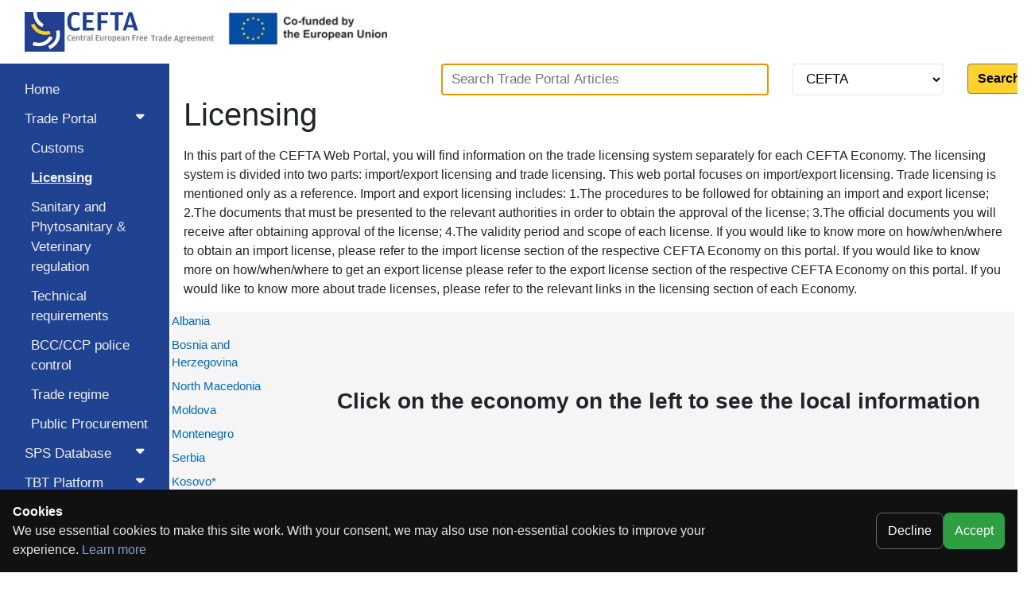

--- FILE ---
content_type: text/html; charset=utf-8
request_url: https://transparency.cefta.int/TradePortal?id=2
body_size: 5071
content:
<!DOCTYPE html>
<html lang="en">
<head>
    <meta charset="utf-8" />
    <meta name="viewport" content="width=device-width, initial-scale=1.0" />
    <title>CEFTA Transparency - Trade Portal</title>
    <link rel="stylesheet" href="/lib/bootstrap/dist/css/bootstrap.min.css" />
    <link rel="stylesheet" href="/lib/bootstrap-select/css/bootstrap-select.min.css" />
    <link href="/lib/bootstrap-datetimepicker/css/bootstrap-datetimepicker.min.css" rel="stylesheet" />
    <link href="/lib/toastr.js/toastr.min.css" rel="stylesheet" />
    <link rel="stylesheet" href="/css/site.css" />
    <link rel="stylesheet" href="/css/components/pagination.css" />
    <link href="/lib/bootstrap-icons/font/bootstrap-icons.min.css" rel="stylesheet" />
    <link href="/lib/font-awesome/css/all.min.css" rel="stylesheet" />

    <link href="/lib/hummingbird/css/hummingbird-treeview.min.css" rel="stylesheet" />
</head>

<body>
    <header>
        <nav class="navbar sticky-top navbar-expand-lg header-cefta">
            <div class="container-fluid">
                <button class="navbar-toggler" type="button" data-bs-toggle="collapse" data-bs-target="#navbarNavAltMarkup" aria-controls="navbarNavAltMarkup" aria-expanded="false" aria-label="Toggle navigation">
                    <span class="navbar-toggler-icon"><i class="fa fa-bars"></i></span>

                </button>
                <div class="collapse navbar-collapse" id="navbarNavAltMarkup">
                    <div>
                        <img src="../pictures/logo-inner.jpg">
                    </div>
                    <div>
                        <img src="../pictures/logo-eu-black.png">
                    </div>
                </div>
            </div>
        </nav>

    </header>


    <main role="main" class="pb-3">
        <div class="pl-1 pr-1">
            

<div class="col-md-2 sidenav" id="main-sidenav">
    <a class="dropdown-btn mt-3" href="/">Home</a>

    <button class="dropdown-btn" id="tp-btn">
        Trade Portal<i class="fa fa-caret-down"></i>
    </button>
    <div class="dropdown-container">
        <!-- TradePortal Links -->
        <a class="" href="/TradePortal?id=1"> Customs</a>
        <a class="activePage" href="/TradePortal?id=2"> Licensing</a>
        <a class="" href="/TradePortal?id=3"> Sanitary and Phytosanitary & Veterinary regulation</a>
        <a class="" href="/TradePortal?id=4"> Technical requirements</a>
        <a class="" href="/TradePortal?id=5"> BCC/CCP police control</a>
        <a class="" href="/TradePortal?id=6"> Trade regime</a>
        <a class="" href="/TradePortal?id=7"> Public Procurement</a>
    </div>

    <button class="dropdown-btn" id="spss-btn">
        SPS Database<i class="fa fa-caret-down"></i>
    </button>
    <div class="dropdown-container">
        <!-- SPSDatabase Links -->
        <a class="   " href="/SPS"> Search SPS Database</a>
        <a class="" href="/SPSSideTables/Reports"> Reports </a>
        <a class="" href="/SPSSideTables/Laboratories"> Laboratories</a>
        <a class="" href="/SPSSideTables/InternationalOrganizationMemberships"> Memberships of international organizations</a>
        <a class="" href="/SPSSideTables/FoodEstablishments"> Food and feed producers / Importers / Warehouses</a>
        <a class="" href="/SPSSideTables/ExportEstablishments"> Food export Establishment</a>
        <a class="" href="/SPSSideTables/AgriculturalSupports"> Agricultural support</a>
        <a class="" href="/SPSSideTables/CertificatesInUse"> Certificates in use</a>
        <a class="" href="/SPSSideTables/InternationalAgreements"> Bilateral and International Agreements</a>
        <a class="" href="/SPSSideTables/CustomsTariffs"> Customs tariffs</a>
    </div>

    <button class="dropdown-btn" id="tbt-btn">
        TBT Platform<i class="fa fa-caret-down"></i>
    </button>
    <div class="dropdown-container">
        <!-- TBTPlatform Links -->
        <a class="   " href="/TBT"> Search TBT Database</a>
        <a class="" href="/TBTSideTables/QualityInfrastructure"> Quality Infrastructure</a>
        <a class=" 
            
           "
           href="/TBTSideTables/AccreditationInstitutions"> Accreditation</a>

        <a class="
           
           
           
           "
           href="/TBTSideTables/StandardizationInstitutionalInternationalMembership">Standardization</a>

        <a class="
           
           
           "
           href="/TBTSideTables/ConformityAssessmentAuthorizedNotifiedBodies"> Conformity Assessment</a>

        <a class="
           
           
           
           
           "
           href="/TBTSideTables/MetrologyInstitutionalInternationalMembership"> Metrology</a>

        <a class="
           
           
           "
           href="/TBTSideTables/MarketSurveillanceInstitutionalLegalFrameworks"> Market Surveillance</a>
    </div>

    <button class="dropdown-btn" id="mabd-btn">
        MABD<i class="fa fa-caret-down"></i>
    </button>
    <div class="dropdown-container">
        <a class="" href="/MABDReports"> Reports</a>
    </div>

    <a id="bti-btn" href="/BTI"> BTI Database</a>

    <button class="dropdown-btn" id="srd-btn">
        Services Regulatory<br />Database<i class="fa fa-caret-down"></i>
    </button>
    <div class="dropdown-container">
        <a class="   " href="/SRD"> Measures in Services</a>
        <a class="" href="/SRDNotification/IndexNotification"> Notifications</a>
    </div>

    <button class="dropdown-btn" id="sp-btn">
        Statistical Portal<i class="fa fa-caret-down"></i>
    </button>
    <div class="dropdown-container">
        <a class="" href="/TradeStatistics/TradeInGoods"> Trade in Goods</a>
        <a class="" href="/TradeStatistics/TradeInServices"> Trade in Services</a>
        <a class="" href="/TradeStatistics/ForeignDirectInvestments" )"> Foreign Direct Investment</a>
        <a class="" href="/TradeStatistics/ForeignAffiliatesTradeStatistics"> Foreign Affiliates Trade Statistics</a>
        <a class="" href="/TradeStatistics/StatisticalPortalRawData-Goods">Raw Data Export</a>
        <a class="" href="/TradeStatistics/Indicators">Indicators</a>
        <a class="" href="/TradeStatistics/MacroeconomicData">Macroeconomic Data</a>
        <a class="" href="/TradeStatistics/Reports"> Reports </a>
    </div>

    <button class="dropdown-btn" id="ms-btn">
        Market surveillance<i class="fa fa-caret-down"></i>
    </button>
    <div class="dropdown-container">
            <a class="" href="/ProductSafety/IndexPublic"> Product safety</a>

    </div>

    <button class="dropdown-btn" id="aeo-btn">
        Authorized Economic Operator<i class="fa fa-caret-down"></i>
    </button>
    <div class="dropdown-container">
            <a class="" href="/AuthorizedEconomicOperator/IndexPublic"> Recognized AEOs</a>
    </div>


        <a id="login-btn" href="/Login/Login"> Login</a>

</div>


<div class="col-md-10 offset-md-2">
    <div class="row justify-content-end">
        <div class="col-md-10">
            
<div class="row">
    <div class="col-md-12">
        <form>
            <input name="__RequestVerificationToken" type="hidden" value="CfDJ8Or5LLxxFNNJjS3izjD2XerkIeJO5zTYqwUfFdJF3NH_YMKU3ErwtcdetEvDaIFp93CwPOHB_CD8sv4kj_oG11J7TY1qYti-NJjCppp7KVjuU2Q55gXDzMRc5hQiMISWWinGqvsGwMfYkanyHhX-qf8" />
            <div class="row justify-content-end">
                <div class="col-md-6">
                    <input type="text" name="searchText" autocomplete="off" value="" placeholder="Search Trade Portal Articles" autofocus id="searchTerm" class="form-control-cefta" />
                </div>
                <div class="col-md-3">
                    <select class="form-control-cefta" name="PartyID" id="PartyID">
                        <option value="">CEFTA</option>
                            <option  value="2">Albania</option>
                            <option  value="3">Bosnia and Herzegovina</option>
                            <option  value="4">North Macedonia</option>
                            <option  value="5">Moldova</option>
                            <option  value="6">Montenegro</option>
                            <option  value="7">Serbia</option>
                            <option  value="8">Kosovo*</option>
                    </select>

                </div>
                <div class="col-md-1">
                    <button type="submit" formaction="/TradePortal/Search" class="btn btn-raised inputbuttonsubmit-cefta">Search</button>
                </div>
            </div>
        </form>
    </div>
</div>


        </div>
    </div>

    <h1 class="mb-3">Licensing</h1>

    <div class="table-responsive">
        In this part of the CEFTA Web Portal, you will find information on the trade licensing system separately for each CEFTA Economy. The licensing system is divided into two parts: import/export licensing and trade licensing. This web portal focuses on import/export licensing. Trade licensing is mentioned only as a reference.

Import and export licensing includes:

1.The procedures to be followed for obtaining an import and export license;
2.The documents that must be presented to the relevant authorities in order to obtain the approval of the license;
3.The official documents you will receive after obtaining approval of the license;
4.The validity period and scope of each license.
If you would like to know more on how/when/where to obtain an import license, please refer to the import license section of the respective CEFTA Economy on this portal. If you would like to know more on how/when/where to get an export license please refer to the export license section of the respective CEFTA Economy on this portal. If you would like to know more about trade licenses, please refer to the relevant links in the licensing section of each Economy.
    </div>
</div>

<div class="col-md-10 offset-md-2 more-info pl-0 mt-3">
    <div class="table-responsive">
        <div class="container-fluid px-0">
            <div class="row">
                <div class="col-md-2">
                        <a class=" btn-default btn-back d-block mb-2"
                           href="/TradePortal?id=2&amp;pid=2&amp;lid=5">
                            Albania
                        </a>
                        <a class=" btn-default btn-back d-block mb-2"
                           href="/TradePortal?id=2&amp;pid=3&amp;lid=3">
                            Bosnia and Herzegovina
                        </a>
                        <a class=" btn-default btn-back d-block mb-2"
                           href="/TradePortal?id=2&amp;pid=4&amp;lid=2">
                            North Macedonia
                        </a>
                        <a class=" btn-default btn-back d-block mb-2"
                           href="/TradePortal?id=2&amp;pid=5&amp;lid=7">
                            Moldova
                        </a>
                        <a class=" btn-default btn-back d-block mb-2"
                           href="/TradePortal?id=2&amp;pid=6&amp;lid=4">
                            Montenegro
                        </a>
                        <a class=" btn-default btn-back d-block mb-2"
                           href="/TradePortal?id=2&amp;pid=7&amp;lid=6">
                            Serbia
                        </a>
                        <a class=" btn-default btn-back d-block mb-2"
                           href="/TradePortal?id=2&amp;pid=8&amp;lid=5">
                            Kosovo*
                        </a>
                </div>

                    <div class="col-md-10">
                        <div class="row h-100 align-items-center justify-content-center">
                            <div>
                                <h3 class="font-weight-bold">Click on the economy on the left to see the local information</h3>
                            </div>
                        </div>
                    </div>

                <div class="col-md-10 font-14">
                </div>
            </div>
        </div>

        <div class="row mt-2">
        </div>

    </div>
</div>


<link href="/lib/font-awesome/css/all.css" rel="stylesheet" />
<link href="/lib/font-awesome/css/all.min.css" rel="stylesheet" />

        </div>
    </main>

    <div class="modal fade container-dialog" tabindex="-1" role="dialog">
    <div class="modal-dialog modal-dialog-scrollable" role="document">
        <div class="modal-content">
            <div class="modal-header">
                <h5 class="modal-title"><span class="container-dialog-title"></span></h5>
                <button type="button" class="close" data-dismiss="modal" aria-label="Close">
                    <span aria-hidden="true">&times;</span>
                </button>
            </div>
            <div class="modal-body">
                <div class="container-dialog-content"></div>
            </div>
            <div class="modal-footer">
                <button id="modalSubmit" type="submit" class="btn btn-primary save-container-dialog">Save</button>
                <button type="button" class="btn btn-secondary cancel-container-dialog" data-dismiss="modal">Cancel</button>
            </div>
        </div>
    </div>
</div>

    <footer class="col-md-12 border-top footer text-muted">
        <div class="container">
            &copy 2021 CEFTA - Central European Free Trade Agreement
            <br />
            <div class="font-10">
                *This designation is without prejudice to positions on status, and is in line with UNSC 1244 and the ICJ Opinion on the Kosovo* declaration of independence.
            </div>
        </div>
    </footer>

    <div id="toastr-data"
         data-success=""
         data-error=""
         data-warning=""
         data-info="">
    </div>
    <script src="/lib/jquery/jquery.min.js"></script>
    <script src="/lib/jquery-validate/jquery.validate.min.js"></script>
    <script src="/lib/jquery-validation/dist/additional-methods.js"></script>
    <script src="/lib/bootstrap/dist/js/bootstrap.bundle.js"></script>
    <script src="/lib/bootstrap-select/js/bootstrap-select.min.js"></script>
    <script src="/lib/moment.js/moment.min.js"></script>
    <script src="/lib/bootstrap-datetimepicker/js/bootstrap-datetimepicker.min.js"></script>
    <script src="/lib/bootbox.js/bootbox.min.js"></script>
    <script src="/lib/toastr.js/toastr.min.js"></script>

    <script src="/js/resource.js" asp-append-version="true"></script>
    <script src="/js/utility.js" asp-append-version="true"></script>
    <script src="/js/site.js" asp-append-version="true"></script>
    <script src="/js/common.js" asp-append-version="true"></script>
    <script src="/js/layout.js" asp-append-version="true"></script>
    <script src="/js/container-dialog.js" asp-append-version="true"></script>
    <script src="/js/sidebar.js" asp-append-version="true"></script>
    <script src="/js/utilities/grid-utility.js" asp-append-version="true"></script>
    
    <script asp-append-version="true" src="/js/custom/tp/tp-index.js"></script>

    

    <div id="cookie-consent"
         style="position:fixed;left:0;right:0;bottom:0;z-index:9999;
                    background:#111;color:#fff;padding:16px;display:flex;
                    gap:12px;align-items:center;justify-content:space-between;">
        <div style="max-width:900px;">
            <strong>Cookies</strong>
            <div style="opacity:.9;">
                We use essential cookies to make this site work. With your consent, we may also use
                non-essential cookies to improve your experience.
                <a href="https://cefta.int/privacy-policy/" style="color:#9ad;">Learn more</a>
            </div>
        </div>

        <div style="display:flex;gap:8px;flex-shrink:0;">
            <button type="button" id="btn-decline"
                    style="padding:10px 14px;border-radius:8px;border:1px solid #666;background:transparent;color:#fff;">
                Decline
            </button>
            <button type="button" id="btn-accept"
                    style="padding:10px 14px;border-radius:8px;border:0;background:#2ea043;color:#fff;">
                Accept
            </button>
        </div>
    </div>
    <script src="/js/custom/cookie-consent.js" asp-append-version="true"></script>

</body>
</html>


--- FILE ---
content_type: text/css
request_url: https://transparency.cefta.int/css/site.css
body_size: 4894
content:
body {
    margin: 0;
    overflow-x: hidden; /* Hide horizontal scrollbar */
}


a.navbar-brand {
    white-space: normal;
    text-align: center;
    word-break: break-all;
}

label.error {
    color: darkred;
    font-weight: 200;
}
/* Provide sufficient contrast against white background */
.table .thead-cefta th {
    color: #ffffff !important;
    background-color: #273a64 !important;
    border-color: #dee2e6;
}

#cases {
    width: 16%;
    float: left;
    margin: 1%;
}

#cases2 {
    width: 30%;
    float: left;
    margin: 1%;
}

.details h5 {
    background-color: rgba(0,0,0,.05);
}

.header-label {
    background-color: rgba(0,0,0,.05);
    font-weight: bold;
    width: 100%;
    padding-top: 4px;
    padding-bottom: 4px;
    padding-left: 2px;
}

/* Fixed sidenav, full height */
.sidenav {
    margin-top: 4.5%;
    height: 100%;
    /*    width: 300px;*/
    position: absolute;
    z-index: 1;
    top: 0;
    left: 0;
    background-color: #204391;
    overflow-x: hidden;
    padding-top: 20px;
}
    /* Style the sidenav links and the dropdown button */
    .sidenav a,
    .dropdown-btn {
        padding: 6px 8px 6px 16px;
        text-decoration: none;
        font-size: 17px;
        font-family: "Titillium Web", sans-serif !important;
        color: #f1f1f1 !important;
        display: block;
        border: none;
        background: none;
        width: 100%;
        text-align: left;
        cursor: pointer;
        outline: none;
    }



        /* On mouse-over */
        .sidenav a:hover,
        .dropdown-btn:hover {
            color: #ddd;
        }

/* Main content */
.main {
    margin-left: 200px;
    /* Same as the width of the sidenav */
    font-size: 20px;
    /* Increased text to enable scrolling */
    padding: 0px 10px;
}

/* Add an active class to the active dropdown button */
.active {
    color: #ffffff;
}

/* Dropdown container (hidden by default). Optional: add a lighter background color and some left padding to change the design of the dropdown content */
.dropdown-container {
    display: none;
    background-color: #204391;
    padding-left: 8px;
}

/* Optional: Style the caret down icon */
.fa-caret-down {
    float: right;
    padding-right: 8px;
}

/* Some media queries for responsiveness */
@media screen and (max-height: 450px) {
    .sidenav {
        padding-top: 15px;
    }

        .sidenav a {
            font-size: 18px;
        }
}

.form-control-cefta {
    display: block !important;
    width: 100%;
    height: calc(1.5em + .75rem + 2px);
    padding: .375rem .75rem;
    font-size: 17px;
    font-weight: 400;
    line-height: 1.5;
    color: #000000 !important;
    background-color: #ffffff !important;
    background-clip: padding-box;
    border: 1px solid #e5e6eb;
    border-radius: .25rem;
    transition: border-color .15s ease-in-out,box-shadow .15s ease-in-out;
}

.form-control-date {
    display: block !important;
    width: 80%;
    height: calc(1.5em + .75rem + 2px);
    padding: .375rem .75rem;
    font-size: 17px;
    font-weight: 400;
    line-height: 1.5;
    color: #000000 !important;
    background-color: #ffffff !important;
    background-clip: padding-box;
    border: 1px solid #e5e6eb;
    border-radius: .25rem;
    transition: border-color .15s ease-in-out,box-shadow .15s ease-in-out;
}


.inputbuttonsubmit-cefta {
    background-color: #ffd12e !important;
    color: #000000 !important;
    font-weight: bold;
    border-color: #6c757d;
}

.logo1 {
    margin-top: 25px;
    margin-left: -230%;
}

.logo2 {
    margin-left: 70%;
}

.header-cefta {
    background-color: #ffffff !important;
    color: black !important;
}

.btn-primary {
    color: #fff;
    background-color: #1b6ec2;
    border-color: #1861ac;
}

.nav-pills .nav-link.active, .nav-pills .show > .nav-link {
    color: #fff;
    background-color: #1b6ec2;
    border-color: #1861ac;
}

/* Sticky footer styles
-------------------------------------------------- */
html {
    font-size: 14px;
}

@media (min-width: 768px) {
    html {
        font-size: 16px;
    }
}

.border-top {
    border-top: 1px solid #e5e5e5;
}

.border-bottom {
    border-bottom: 1px solid #e5e5e5;
}

.border-bottom-black {
    border-bottom: 1px solid black;
}

.border-top-2-black {
    border-top: 2px solid black;
}


.box-shadow {
    box-shadow: 0 .25rem .75rem rgba(0, 0, 0, .05);
}

button.accept-policy {
    font-size: 1rem;
    line-height: inherit;
}

/* Sticky footer styles
-------------------------------------------------- */
html {
    position: relative;
    min-height: 100%;
}

body {
    /* Margin bottom by footer height */
    margin-bottom: 60px;
}

.footer {
    position: fixed;
    bottom: 0;
    width: 100%;
    white-space: nowrap;
    background-color: #204391;
    background-color: #204391 !important;
    color: white !important;
    text-align: center;
    font-size: 14px;
    font-family: "Titillium Web", sans-serif;
}

.element-loader {
    position: absolute;
    left: 0;
    top: 0;
    right: 0;
    bottom: 0;
    background-color: #FFF;
    opacity: 0.5;
    z-index: 9999;
}

.spinner {
    width: 40px;
    height: 40px;
    position: absolute;
    margin: auto;
    top: 0;
    right: 0;
    bottom: 0;
    left: 0;
    background-color: #333;
    border-radius: 100%;
    -webkit-animation: sk-scaleout 1.0s infinite ease-in-out;
    animation: sk-scaleout 1.0s infinite ease-in-out;
}

.btn-back {
    color: #0468b1;
    margin-top: 1px;
    text-align: unset !important;
    padding: unset;
    font-size: 15px;
    text-decoration: none !important;
}

.more-info {
    background-color: #F5F5F5;
}

.nav-spec {
    background: #273a64;
    font-family: "Titillium Web", sans-serif;
    font-weight: bold;
}

.page-link {
    position: relative;
    display: block;
    padding: 0.5rem 0.75rem;
    margin-left: -1px;
    line-height: 1.25;
    color: #000000 !important;
    background-color: #ffffff !important;
    border: 1px solid #000000;
}

.page-item.active .page-link {
    z-index: 1;
    background-color: #ffd12e !important;
}

.list-group-item {
    position: relative;
    display: block;
    padding: 0.75rem 1.25rem;
    margin-bottom: -1px;
    color: #ffffff !important;
    background-color: #273a64 !important;
    border: 1px solid #ffd12e !important;
}

.login {
    display: block;
    width: 30%;
    height: calc(1.5em + 0.75rem + 2px);
    padding: 0.375rem 0.75rem;
    font-size: 1rem;
    font-weight: 400;
    line-height: 1.5;
    color: #495057;
    background-color: #fff;
    background-clip: padding-box;
    border: 1px solid #273a64;
    border-radius: 0.25rem;
}


.nav-spec ul {
    font-size: 0;
    margin: 0;
    padding: 0;
    display: inline-block;
    height: 48px;
}

    .nav-spec ul li {
        text-align: center;
        position: relative;
        display: table-cell;
    }

        .nav-spec ul li a {
            color: #fff;
            display: block;
            font-size: 11px;
            padding: 10px 10px;
            transition: 0.3s linear;
            width: initial;
            text-decoration: none !important;
        }

        .nav-spec ul li:link {
            background: #ffd12e;
            text-decoration: none !important;
        }

        .nav-spec ul li:hover {
            background: #ffd12e;
            text-decoration: none !important;
        }


        .nav-spec ul li ul {
            border-bottom: 5px solid #273a64;
            display: none;
            position: absolute;
            width: 165px;
        }

            .nav-spec ul li ul li {
                border-top: 1px solid #273a64;
                display: block;
            }



                .nav-spec ul li ul li a {
                    background: #273a64;
                    display: block;
                    padding: 10px 10px;
                }

                    .nav-spec ul li ul li a:hover {
                        background: #ffd12e;
                    }

.labelSpecNav {
    display: contents;
}

@media (max-width: 768px) {
    #sidenav {
        display: none;
    }
}

@media (min-width: 1px) {
    .navbar-expand-lg .navbar-collapse {
        display: -ms-flexbox !important;
        flex-basis: auto;
    }
}

@media screen and (max-width: 768px) {
    .navbar-hamburger {
        display: block !important;
    }

    .navbar-toggler {
        display: block !important;
    }
}

@media screen and (min-width: 768px) {
    .navbar-hamburger {
        display: none;
    }

    .navbar-toggler {
        display: none !important;
    }
}


.responsive {
    display: block !important;
}

@media (min-width: 768px) {
    .navbar-expand-lg .navbar-collapse {
        display: -ms-flexbox !important;
        display: flex !important;
        flex-basis: auto;
    }
}

.button-yes {
    background-color: #ffd12e !important;
    color: #000000 !important;
    font-weight: bold;
    border-color: #6c757d;
}

.button-no {
    background-color: #223f91 !important;
    color: #fff !important;
    font-weight: bold;
    border-color: #6c757d;
}

.bti-tile {
    border: 1px solid #204391;
    margin: 10px 10px 10px 10px;
    padding-top: 10px;
}

.sidenav a {
    text-decoration: none;
}

.activePage {
    text-decoration: underline !important;
    font-weight: bold;
}

.activeParty {
    font-weight: bold;
    text-decoration: underline !important;
}

.visibility {
    display: none;
}

.spTitle:hover {
    text-decoration: underline !important;
}

.overlay {
    color: red;
}

.navbar-item {
    font-size: 1.5em;
}

    .navbar-item.active {
        background-color: #ffd12e;
    }

.file-overview-navigation {
    background: #273a64;
    font-family: "Titillium Web", sans-serif;
    font-size: 3em;
    font-weight: bold;
    display: inline-block;
}

    .file-overview-navigation ul {
        font-size: 0;
        margin: 0;
        padding: 0;
    }

        .file-overview-navigation ul li {
            text-align: center;
            position: relative;
            display: table-cell;
        }

            .file-overview-navigation ul li a {
                color: #fff;
                display: block;
                font-size: 1rem;
                padding: 10px 10px;
                transition: 0.3s linear;
                width: initial;
                text-decoration: none !important;
            }

            .file-overview-navigation ul li:link {
                background: #ffd12e;
                text-decoration: none !important;
            }

            .file-overview-navigation ul li:hover {
                background: #ffd12e;
                text-decoration: none !important;
            }


            .file-overview-navigation ul li ul {
                border-bottom: 5px solid #273a64;
                display: none;
                position: absolute;
                width: 165px;
            }

                .file-overview-navigation ul li ul li {
                    border-top: 1px solid #273a64;
                    display: block;
                }

                    .file-overview-navigation ul li ul li a {
                        background: #273a64;
                        display: block;
                    }

                        .file-overview-navigation ul li ul li a:hover {
                            background: #ffd12e;
                        }


.activeTab {
    background-color: #FFD12E !important;
}

.navigation-item {
    position: relative;
    display: block;
    padding: 0.75rem 1.25rem;
    margin-bottom: -1px;
    color: #ffffff;
    background-color: #273a64;
    border: 1px solid #ffd12e;
    font-weight: bold;
}

.budget-checkbox {
    transform: scale(0.7);
}

.budget-tree-container {
    overflow-x: auto;
    padding-top: 20px;
}

.hummingbird-treeview-converter {
    visibility: hidden;
}

.tree-controls-row {
    padding: 10px;
    background: #F0F0F0;
    border-bottom: 1px solid #dee2e6;
    margin-top: -20px;
    margin-left: -20px;
    margin-right: -20px;
}

    .tree-controls-row a {
        margin-left: 20px;
        color: #666;
        padding-top: 12px;
        font-size: 12px;
    }

.activeNavigationTab {
    background: #ffd12e;
}


@media (min-width: 992px) {
    .w-lg-inherit {
        width: inherit !important;
    }
}

.navbar-toggler-icon .fa-bars::before {
    content: "\f0c9";
}

.dropdown-home {
    margin-top: 20px;
}

.font-2-em {
    font-size: 2em;
}

.font-10 {
    font-size: 10px;
}

.font-13 {
    font-size: 13px;
}

.color-transparent {
    color: transparent;
}

.color-red {
    color: red;
}

.font-14 {
    font-size: 14px;
}

.font-15 {
    font-size: 15px;
}

.font-25 {
    font-size: 25px;
}

.mt-5 {
    margin-top: 5px;
}

.mt-10-p {
    margin-top: 10%;
}

.mr-10 {
    margin-right: 10px;
}

.ml-10 {
    margin-left: 10px;
}

.mt-10 {
    margin-top: 10px;
}

.mb-10 {
    margin-bottom: 10px;
}

.mt-20 {
    margin-top: 20px;
}

.mb-15 {
    margin-bottom: 15px;
}

.mb-20 {
    margin-bottom: 20px;
}

.ml-20 {
    margin-left: 20px;
}

.mr-20 {
    margin-right: 20px;
}

.pt-10 {
    padding-top: 10px;
}

.pt-15 {
    padding-top: 15px;
}

.pb-15 {
    padding-bottom: 15px;
}


.width-10 {
    width: 10px;
}

.width-17-p {
    width: 17%;
}

.width-20 {
    width: 20px;
}

.height-20 {
    height: 20px;
}

.width-90 {
    width: 90px;
}

.width-120 {
    width: 120px;
}

.width-200 {
    width: 200px;
}

.base-yellow {
    color: #ffcc00;
}

.base-blue-background {
    background-color: #204391;
}

.white-background {
    background-color: #fafafa;
}

.ml-auto {
    margin-left: auto;
}

.mh-150 {
    max-height: 150px;
}

.mh-400 {
    max-height: 400px;
}

.mh-500 {
    max-height: 500px !important;
}

.height-300 {
    height: 300px !important;
}

.font-weight-600 {
    font-weight: 600;
}

.font-arial {
    font-family: Arial, Helvetica, sans-serif;
}

.overflow-x-scroll {
    overflow-x: scroll !important;
}

.overflow-y-auto {
    overflow-y: auto;
}

/* Keep labels wrapping (safe) */
.bootstrap-select .dropdown-menu .inner li a span.text {
    display: block;
    white-space: normal;
    word-break: break-word;
}

.bootstrap-select .filter-option-inner-inner {
    white-space: normal;
    word-break: break-word;
}

/* 🛠 Fix the big blank space: kill plugin's inline min-heights */
.bootstrap-select .dropdown-menu {
    min-height: 0 !important; /* overrides inline min-height: 1314px */
}

    .bootstrap-select .dropdown-menu .inner {
        min-height: 0 !important; /* overrides inline min-height: 1250px */
    }

/* (Optional) if you previously added any rules for .dropdown-menu/.inner heights,
   remove them so the list naturally sizes to its content. */



.bootstrap-select .filter-option {
    white-space: normal;
}

.bootstrap-select > .dropdown-toggle.bs-placeholder, .bootstrap-select > .dropdown-toggle.bs-placeholder:active, .bootstrap-select > .dropdown-toggle.bs-placeholder:focus, .bootstrap-select > .dropdown-toggle.bs-placeholder:hover {
    color: #000;
}

.bootstrap-select > .dropdown-toggle.btn {
    height: calc(1.5em + 0.75rem + 2px) !important;
}

.bootstrap-select .dropdown-menu {
    max-width: 100%;
}

/*MABD Grid*/

/* Keep table compact and allow cell truncation */
.table-fixed {
    table-layout: fixed;
    width: 100%;
}

/* One class to truncate long names with an ellipsis */
.truncate-name {
    display: inline-block;
    max-width: 10rem; /* default on small screens */
    white-space: nowrap;
    overflow: hidden;
    text-overflow: ellipsis;
}

/* Give a bit more space on larger screens */
@media (min-width: 768px) {
    .truncate-name {
        max-width: 12rem;
    }
}

@media (min-width: 992px) {
    .truncate-name {
        max-width: 16rem;
    }
}

/* Keep the Actions column narrow and non-wrapping */
.col-actions {
    white-space: nowrap;
    width: 1%;
}

.table-icon-col {
    width: 3rem;
}

.readonly-select {
    pointer-events: none;
    background-color: #e9ecef; /* same gray as Bootstrap .form-control[readonly] */
    color: #495057;
}

--- FILE ---
content_type: text/javascript
request_url: https://transparency.cefta.int/js/custom/cookie-consent.js
body_size: 574
content:
var app = app || {};


app.cookieConsent = function () {

    var init = function () {
        const banner = document.getElementById('cookie-consent');

        async function setConsent(value) {
            // POST to set cookie server-side (better for flags like HttpOnly/Secure)
            const res = await fetch('/cookie-consent/set', {
                method: 'POST',
                headers: { 'Content-Type': 'application/json' },
                body: JSON.stringify({ consent: value })
            });

            if (res.ok) banner.remove();
        }

        document.getElementById('btn-accept').addEventListener('click', () => setConsent(true));
        document.getElementById('btn-decline').addEventListener('click', () => setConsent(false));
    }

    return {
        init: init
    };
}();

$(function () {
    app.cookieConsent.init();
});